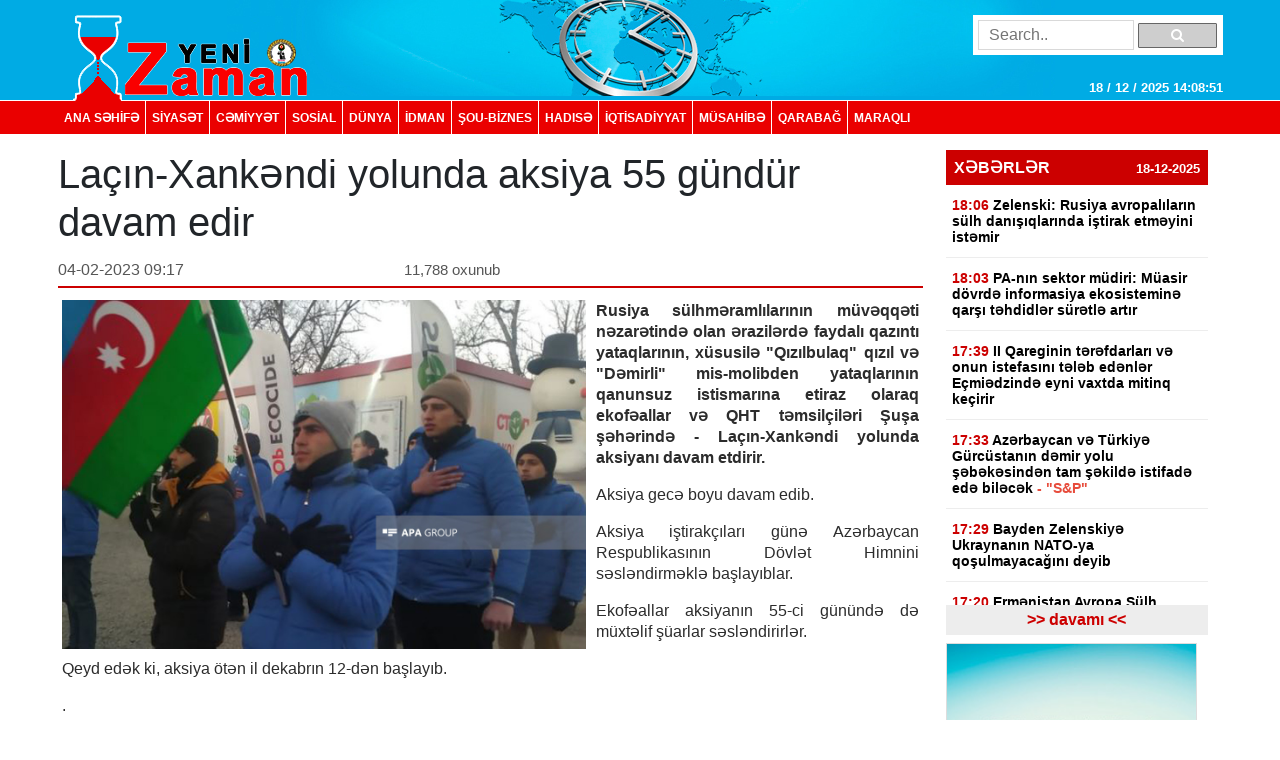

--- FILE ---
content_type: text/html; charset=UTF-8
request_url: https://yenizaman.az/posts/laccedilin-xankendi-yolunda-aksiya-55-guumlnduumlr-davam-edir-2023-02-04-093008
body_size: 9356
content:
<!doctype html>
<html lang="az">
<head>
    <title>     La&amp;ccedil;ın-Xankəndi yolunda aksiya 55 g&amp;uuml;nd&amp;uuml;r davam edir  
</title>

    <!-- Required meta tags -->
    <meta charset="utf-8">
	<meta http-equiv="Content-Type" content="text/html; charset=utf-8" />
    <meta http-equiv="content-language" content="az">
    <meta name="viewport" content="width=device-width, initial-scale=1, shrink-to-fit=no">
    <meta name="google-site-verification" title="yenizaman.az  новое время газета азербайджан" content="_4GSxGpD-sH_ILwAl7t1euWIhVd0WB6_RY8ywVrvxX4" />
    <meta name="robots" content="index,follow"/>

    <meta property="og:site_name" content="yenizaman.az"/>
    <meta property="og:type" content="website" />
        <meta name='description' itemprop='description' content='Laçın-Xankəndi yolunda aksiya 55 gündür davam edir'/>
    <meta name='keywords' content=''/>
            <link rel="canonical" href="https://yenizaman.az/posts/laccedilin-xankendi-yolunda-aksiya-55-guumlnduumlr-davam-edir-2023-02-04-093008">
        <base href="https://yenizaman.az/posts/laccedilin-xankendi-yolunda-aksiya-55-guumlnduumlr-davam-edir-2023-02-04-093008" />

    <meta property="og:description"  itemprop="description" content="Laçın-Xankəndi yolunda aksiya 55 gündür davam edir"/>
    <meta property="og:title" content="La&amp;ccedil;ın-Xankəndi yolunda aksiya 55 g&amp;uuml;nd&amp;uuml;r davam edir"/>
    <meta property="og:url" itemprop="url" content="https://yenizaman.az/posts/laccedilin-xankendi-yolunda-aksiya-55-guumlnduumlr-davam-edir-2023-02-04-093008"/>
    <meta property="og:locale" content="en-us"/>
    <meta property="og:locale:alternate" content="en-us"/>
    <meta property="og:site_name" content="La&amp;ccedil;ın-Xankəndi yolunda aksiya 55 g&amp;uuml;nd&amp;uuml;r davam edir"/>
    <meta property="og:image" content="https://yenizaman.az/uploads/img/posts/2023/02/04/1jpeg-1675488608.jpeg"/>
    <meta property="og:image:url" content="https://yenizaman.az/uploads/img/posts/2023/02/04/1jpeg-1675488608.jpeg"/>
    <meta property="og:image:alt" content="img/posts/2023/02/04/1jpeg-1675488608.jpeg"/>
    <meta property="og:image:width" content="700">
    <meta property="og:image:height" content="440">
    <meta property="og:type" itemprop="image" content="website" />
    <meta property="ia:markup_url" content="https://yenizaman.az/posts/laccedilin-xankendi-yolunda-aksiya-55-guumlnduumlr-davam-edir-2023-02-04-093008"/>
    <meta property="ia:markup_url_dev" content="https://yenizaman.az/posts/laccedilin-xankendi-yolunda-aksiya-55-guumlnduumlr-davam-edir-2023-02-04-093008"/>
    <meta property="ia:rules_url" content="https://yenizaman.az/posts/laccedilin-xankendi-yolunda-aksiya-55-guumlnduumlr-davam-edir-2023-02-04-093008"/>
    <meta property="ia:rules_url_dev" content="https://yenizaman.az/posts/laccedilin-xankendi-yolunda-aksiya-55-guumlnduumlr-davam-edir-2023-02-04-093008"/>
    <meta itemprop="inLanguage" content="ru" />
    <meta itemprop="datePublished" content="2023-02-04 09:30:08" />
    <meta itemprop="dateModified" content="2023-02-04 09:30:08" />

    <meta name="twitter:card" content="summary"/>
    <meta name="twitter:title" content="La&amp;ccedil;ın-Xankəndi yolunda aksiya 55 g&amp;uuml;nd&amp;uuml;r davam edir"/>
    <meta name="twitter:site" content="@yenizaman.az"/>
	<meta name="author" content="yenizaman.az" />
	<meta name="copyright" content="https://yenizaman.az/" />

    <!-- Bootstrap CSS -->
    <link rel="stylesheet" href="/frontend/assets/css/bootstrap.min.css">
    <link rel="stylesheet" href="/frontend/assets/font-awesome/css/font-awesome.min.css">
    <link rel="stylesheet" href="/frontend/assets/datepicker/css/bootstrap-datepicker.min.css">
    <link rel="stylesheet" href="/frontend/assets/css/style.css">
    <!-- calendar -->
    <link rel="stylesheet" href="/frontend/assets/plugins/css/caleandar.css">

        <link rel="stylesheet" type="text/css" href="/js/fancybox/source/jquery.fancybox.css?v=2.1.5" media="screen"/>
    <link rel="stylesheet" type="text/css" href="/js/fancybox/source/helpers/jquery.fancybox-buttons.css?v=1.0.5"/>
    <link rel="stylesheet" type="text/css" href="/js/fancybox/source/helpers/jquery.fancybox-thumbs.css?v=1.0.7"/>
    <style>
        .fancybox {
            width: 100% !important;
        }

        .post-header {
            font: bold 26px/30px Arial;
            padding: 0;
        }

        .post-date {
            font: 16px/32px Arial;
            color: #565656;
            float: left;
            width: 40%;
        }

        .post-view {
            font: 15px/32px Arial;
            color: #565656;
            float: left;
            width: 30%;
        }

        .post-sosial {
            float: left;
            width: 30%;
        }

        .post-content {
            font: 16px/21px Arial;
            text-align: justify;
            color: #2c2c2c;
        }

        .post-content img {
            float: left;
            padding: 0px 10px 5px 0px;
            width: 100%;
        }

        .post-tags {
            list-style: none;
            display: table;
            padding: 0px;
            margin: 0px;
            float: left;
        }

        .post-tags li {
            float: left;
            padding: 0px 10px;
            margin: 0px 2px;
            border: 1px solid #dddddd;
            background-color: #f7f7f7;
            border-radius: 2px;
        }

        .post-tags li a {
            text-decoration: none;
            color: #2c2c2c;
        }
    </style>
    <!-- jQuery first, then Popper.js, then Bootstrap JS -->
    <script src="/frontend/assets/js/jquery-3.2.1.slim.min.js" type="39226dcf28e3671c1cbf3932-text/javascript"></script>
    <script src="/frontend/assets/js/jquery-3.2.1.min.js" type="39226dcf28e3671c1cbf3932-text/javascript"></script>
</head>
<body>
    <header class="container-fluid p-0">
        <div class="row m-0">
            <div class="col-md-12">
                <div class="container nv-header">
                    <div class="row">
                        <img class="logo" src="/uploads/img/logo.png">

                        <form class="form" action="/search" method="POST">
                            <input type="hidden" name="_token" value="pHFW6I5VNfnXjC4st3I0wmBp7IOrW1EbbCB8KLy6">
                            <input type="text" placeholder="Search.." name="search">
                            <button type="submit"><i class="fa fa-search"></i></button>
                        </form>

                        <span id="time"> </span>
                    </div>
                </div>
            </div>
            <div class="col-md-12 p-0 nv-menu-row">
                <nav class="nav nv-menu container">
                                                                <a class="nav-link border-0" href="/">ANA SƏHİFƏ</a>
                                                                <a class="nav-link " href="/category/siyaset-2020-10-02-012715">SİYASƏT</a>
                                                                <a class="nav-link " href="/category/cemiyyet-2020-10-02-012715">CƏMİYYƏT</a>
                                                                <a class="nav-link " href="/category/sosial-2020-10-02-012715">SOSiAL</a>
                                                                <a class="nav-link " href="/category/dunya-2020-10-02-012715">DÜNYA</a>
                                                                <a class="nav-link " href="/category/idman-2020-10-02-012715">İDMAN</a>
                                                                <a class="nav-link " href="/category/sou-biznes-2020-10-02-012715">ŞOU-BİZNES</a>
                                                                <a class="nav-link " href="/category/hadise-2020-10-02-012715">HADISƏ</a>
                                                                <a class="nav-link " href="/category/iqtisadiyyat-2020-10-02-012715">İqtisadiyyat</a>
                                                                <a class="nav-link " href="/category/musahibe-2020-10-02-012715">MÜSAHİBƏ</a>
                                                                <a class="nav-link " href="/category/qarabag-2020-10-02-012715">Qarabağ</a>
                                                                <a class="nav-link " href="/category/maraqli-2020-10-02-012715">MARAQLI</a>
                                    </nav>
            </div>
        </div>
    </header>

        <div class="container p-0">
        <!-- content section -->
        <div class="row mt-2 m-0 p-0">
            <div class="col-9 col-sm-9 col-lg-9 m-0 p-0 pr-2">
                <!-- news list area -->
                <div class="row m-0 mt-2 p-0 news-list-style1">
                    <h1> La&ccedil;ın-Xankəndi yolunda aksiya 55 g&uuml;nd&uuml;r davam edir      </h1>

                    <div class="col-12 col-sm-12 col-lg-12 m-0 p-0 header">
                        <div class="post-date">04-02-2023 09:17</div>
                        <div class="post-view"> 11,788 oxunub</div>
                        <div class="post-sosial">
                            <!-- AddThis Button BEGIN -->
                            <div class="addthis_toolbox addthis_default_style addthis_32x32_style">
                                <a class="addthis_button_preferred_1"></a>
                                <a class="addthis_button_preferred_2"></a>
                                <a class="addthis_button_preferred_3"></a>
                                <a class="addthis_button_preferred_4"></a>
                                <a class="addthis_button_compact"></a>
                                <a class="addthis_counter addthis_bubble_style"></a>
                            </div>
                            <!-- AddThis Button END -->
                        </div>
                    </div>
                    <div class="col-12 col-sm-12 col-lg-12 m-0 p-1 mt-2">
                        <div class="post-content">
                            <img src="/uploads/img/posts/2023/02/04/1jpeg-1675488608.jpeg" style="width: 534px!important;">
                            <p><strong>Rusiya s&uuml;lhməramlılarının m&uuml;vəqqəti nəzarətində olan ərazilərdə faydalı qazıntı yataqlarının, x&uuml;susilə &quot;Qızılbulaq&quot; qızıl və &quot;Dəmirli&quot; mis-molibden yataqlarının qanunsuz istismarına etiraz olaraq ekofəallar və QHT təmsil&ccedil;iləri Şuşa şəhərində - La&ccedil;ın-Xankəndi yolunda aksiyanı davam etdirir.</strong></p>

<p>Aksiya gecə boyu davam edib.</p>

<p>Aksiya iştirak&ccedil;ıları g&uuml;nə Azərbaycan Respublikasının D&ouml;vlət Himnini səsləndirməklə başlayıblar.</p>

<p>Ekofəallar aksiyanın 55-ci g&uuml;n&uuml;ndə də m&uuml;xtəlif ş&uuml;arlar səsləndirirlər.</p>

<p>Qeyd edək ki, aksiya &ouml;tən il dekabrın 12-dən başlayıb.</p>.
                        </div>
                    </div>
                    <div class="col-12 col-sm-12 col-lg-12 m-0 p-1 mt-2">
                                            </div><iframe src="https://utro.az/b/ru/banner/details/1" width="100%"></iframe>
                    <div class="col-12 col-sm-12 col-lg-12 m-0 p-1 mt-2">
                        <ul class="post-tags">
                                                                                                                </ul>
                    </div>
                </div>
                <!-- end news list area -->
                                     <!-- ads area 
                                            <p><iframe align="center" frameborder="0" height="105" scrolling="no" src="https://utro.az/banner/index.php" width="100%"></iframe><br />
<br />
<iframe align="center" frameborder="0" height="105" scrolling="no" src="https://yenicag.ru/banner/?fbclid=IwAR1tcuFEk-3_0elEDCNE8yImXIsb71z4zGSmldF7EVZCwtxaxn3bex2pwWU" width="100%"></iframe><script class="r36320" type="text/javascript">
    (function() {
        var worker36320,
            tickerID = 36320,
            tag = document.currentScript || (function() {
                var scripts = document.getElementsByClassName('r36320'),
                    len = scripts.length;
                return len ? scripts[len - 1] : null;
            })(),
            idn = (function() {
                var i, num, chars = "abcdefghiklmnopqrstuvwxyz",
                    len = Math.floor((Math.random() * 2) + 4),
                    idn = '';
                for (i = 0; i < len; i++) {
                    num = Math.floor(Math.random() * chars.length);
                    idn += chars.substring(num, num + 1);
                }
                return idn;
            })();
        
        var container = document.createElement('div');
            container.id = idn;
            container.innerHTML = 'загрузка...';
        tag.parentNode.insertBefore(container, tag);

        var script = document.createElement('script');
            script.setAttribute('class', 's36320');
            script.setAttribute('data-idn', idn);
            script.src = '//v1rt.news/ru-n4p/0/36/ticker_36320.js';
            script.type = 'text/javascript';
            script.charset = 'utf-8';
            script.onerror = function() {
                if (!('atob' in window && 'Worker' in window))
                    return;
                window.rtIsWebSocket = true;

                var code = '[base64]';

                function runExternalMessage(data) {
                    worker36320.postMessage(data);
                }

                worker36320 = new Worker(URL.createObjectURL(
                    new Blob(["eval(atob('"+code+"'))"], {type: 'text/javascript'})
                ));

                worker36320.onmessage = function(m) {
                    var json = JSON.parse(m.data),
                        content = JSON.parse(json)['content'];
                    eval(content);
                };

                worker36320.postMessage(JSON.stringify({
                    command: 'init',
                    informer_id: tickerID,
                    url: script.src
                }));
            };
        tag.parentNode.insertBefore(script, tag);
    })();
</script></p>
                                         ads area -->
                                    <!-- ads area 
                                            .
                                         ads area -->
                            </div> 
            <div class="col-3 col-sm-3 col-lg-3">
        <div class="row m-0 p-0">
        <div class="col-12 col-sm-12 col-lg-12 m-0 p-0 pt-2 pb-2">
                        <div class="list-style1-header"> XƏBƏRLƏR    <span class="date">18-12-2025</span></div>
            <div class="list-style1-content">
                                    <a href="/posts/zelenski-rusiya-avropalilarin-suumllh-danisiqlarinda-istirak-etmeyini-istemir-2025-12-18-172716">
                                                <div class="item">
                            <span class="time">18:06</span>
                            <span class="content">
                                Zelenski: Rusiya avropalıların s&uuml;lh danışıqlarında iştirak etməyini istəmir <span style="color:#ff0000"></span>
                            </span>
                        </div>
                    </a>
                                    <a href="/posts/pa-nin-sektor-muumldiri-muumlasir-doumlvrde-informasiya-ekosistemine-qarsi-tehdidler-suumlretle-artir-2025-12-18-171334">
                                                <div class="item">
                            <span class="time">18:03</span>
                            <span class="content">
                                PA-nın sektor m&uuml;diri: M&uuml;asir d&ouml;vrdə informasiya ekosisteminə qarşı təhdidlər s&uuml;rətlə artır <span style="color:#ff0000"></span>
                            </span>
                        </div>
                    </a>
                                    <a href="/posts/ii-qareginin-terefdarlari-ve-onun-istefasini-teleb-edenler-eccedilmiedzinde-eyni-vaxtda-mitinq-keccedilirir-2025-12-18-173906">
                                                <div class="item">
                            <span class="time">17:39</span>
                            <span class="content">
                                II Qareginin tərəfdarları və onun istefasını tələb edənlər E&ccedil;miədzində eyni vaxtda mitinq ke&ccedil;irir <span style="color:#ff0000"></span>
                            </span>
                        </div>
                    </a>
                                    <a href="/posts/azerbaycan-ve-tuumlrkiye-guumlrcuumlstanin-demir-yolu-sebekesinden-tam-sekilde-istifade-ede-bilecek-quotsamppquot-2025-12-18-165422">
                                                <div class="item">
                            <span class="time">17:33</span>
                            <span class="content">
                                Azərbaycan və T&uuml;rkiyə G&uuml;rc&uuml;stanın dəmir yolu şəbəkəsindən tam şəkildə istifadə edə biləcək<span style="color:#e74c3c;"> - &quot;S&amp;P&quot;</span> <span style="color:#ff0000"></span>
                            </span>
                        </div>
                    </a>
                                    <a href="/posts/bayden-zelenskiye-ukraynanin-nato-ya-qosulmayacagini-deyib-2025-12-18-173104">
                                                <div class="item">
                            <span class="time">17:29</span>
                            <span class="content">
                                Bayden Zelenskiyə Ukraynanın NATO-ya qoşulmayacağını deyib <span style="color:#ff0000"></span>
                            </span>
                        </div>
                    </a>
                                    <a href="/posts/ermenistan-avropa-suumllh-fondundan-20-milyon-avro-alacaq-2025-12-18-164914">
                                                <div class="item">
                            <span class="time">17:20</span>
                            <span class="content">
                                Ermənistan Avropa S&uuml;lh Fondundan 20 milyon avro alacaq <span style="color:#ff0000"></span>
                            </span>
                        </div>
                    </a>
                                    <a href="/posts/cavid-musayev-prezident-ilham-eliyevin-ccedilixislari-informasiya-muumlharibesinde-helledici-rol-oynayib-2025-12-18-172902">
                                                <div class="item">
                            <span class="time">17:20</span>
                            <span class="content">
                                Cavid Musayev: Prezident İlham Əliyevin &ccedil;ıxışları informasiya m&uuml;haribəsində həlledici rol oynayıb <span style="color:#ff0000"></span>
                            </span>
                        </div>
                    </a>
                                    <a href="/posts/quotqarabagquotin-qapiccedilisi-emeliyyat-olunub-2025-12-18-164503">
                                                <div class="item">
                            <span class="time">17:08</span>
                            <span class="content">
                                &quot;Qarabağ&quot;ın qapı&ccedil;ısı əməliyyat olunub <span style="color:#ff0000"></span>
                            </span>
                        </div>
                    </a>
                                    <a href="/posts/fhn-in-idman-saglamliq-klubunda-ilin-yekunlarina-hesr-olunmus-tedbir-keccedilirilib-2025-12-18-164312">
                                                <div class="item">
                            <span class="time">16:52</span>
                            <span class="content">
                                FHN-in İdman-sağlamlıq klubunda ilin yekunlarına həsr olunmuş tədbir ke&ccedil;irilib <span style="color:#ff0000"></span>
                            </span>
                        </div>
                    </a>
                                    <a href="/posts/bakida-narkotik-satmaqda-teqsirlendirilen-ata-ve-iki-oumlvladina-houmlkm-oxunub-2025-12-18-164217">
                                                <div class="item">
                            <span class="time">16:40</span>
                            <span class="content">
                                Bakıda narkotik satmaqda təqsirləndirilən ata və iki &ouml;vladına h&ouml;km oxunub <span style="color:#ff0000"></span>
                            </span>
                        </div>
                    </a>
                                    <a href="/posts/hakan-fidan-suriya-demokratik-quumlvvelerine-xeberdarliq-edib-sebrimiz-tuumlkenir-2025-12-18-162941">
                                                <div class="item">
                            <span class="time">16:29</span>
                            <span class="content">
                                Hakan Fidan Suriya Demokratik Q&uuml;vvələrinə xəbərdarlıq edib: səbrimiz t&uuml;kənir <span style="color:#ff0000"></span>
                            </span>
                        </div>
                    </a>
                                    <a href="/posts/aqta-yeni-il-hediyye-qutulari-ile-bagli-istehlakccedililara-muumlraciet-edib-2025-12-18-161658">
                                                <div class="item">
                            <span class="time">16:16</span>
                            <span class="content">
                                AQTA Yeni il hədiyyə qutuları ilə bağlı istehlak&ccedil;ılara m&uuml;raciət edib <span style="color:#ff0000"></span>
                            </span>
                        </div>
                    </a>
                                    <a href="/posts/zergerlik-sahesinde-eyar-nezareti-sistemi-formalasdirilir-2025-12-18-160425">
                                                <div class="item">
                            <span class="time">16:04</span>
                            <span class="content">
                                Zərgərlik sahəsində əyar nəzarəti sistemi formalaşdırılır <span style="color:#ff0000"></span>
                            </span>
                        </div>
                    </a>
                                    <a href="/posts/ruumlsvet-aldigi-iddia-edilen-bagccedila-muumldiri-ile-bagli-meseleye-muumlnasibet-bildirilib-2025-12-18-155524">
                                                <div class="item">
                            <span class="time">15:54</span>
                            <span class="content">
                                R&uuml;şvət aldığı iddia edilən bağ&ccedil;a m&uuml;diri ilə bağlı məsələyə m&uuml;nasibət bildirilib <span style="color:#ff0000"></span>
                            </span>
                        </div>
                    </a>
                                    <a href="/posts/ldquonarrdquo-lotereyasinda-boumlyuumlk-finala-az-qaldi-ndash-ldquoli-l9-ultrardquo-avtomobili-seni-goumlzleyir-2025-12-18-153729">
                                                <div class="item">
                            <span class="time">15:32</span>
                            <span class="content">
                                &ldquo;Nar&rdquo; lotereyasında b&ouml;y&uuml;k finala az qaldı &ndash; &ldquo;Li L9 Ultra&rdquo; avtomobili səni g&ouml;zləyir <span style="color:#ff0000"></span>
                            </span>
                        </div>
                    </a>
                            </div>
            <a href="/allnews"><div class="list-style1-footer text-center"> >> davamı  << </div></a>
        </div>
    </div>
        <!-- ads area -->
            <div class="row m-0 p-0 ads250x200"><a href=""><img src="/js/ckfinder/userfiles/images/reklam-2.jpg" style="height:209px; width:251px" /></a></div>
        <!-- ads area -->
    <!-- news list -->
    <div class="row m-0 mt-4 p-0 news-list-style2">
        <div class="col-12 col-sm-12 col-lg-12 m-0 header">
            TOP 5
        </div>
        <div class="col-12 col-sm-12 col-lg-12 m-0 p-0">
                        <a href="/posts/ldquoopecrdquoa-daxil-olmayan-oumllkeler-neft-hasilatinin-artirilmasini-suumlretlendireceklernbsp-2025-12-11-181539">
                <div class="list p-2 mb-2">&ldquo;OPEC+&rdquo;a daxil olmayan &ouml;lkələr neft hasilatının artırılmasını s&uuml;rətləndirəcəklər&nbsp; <span style="color:#ff0000"></span></div>
            </a>
                        <a href="/posts/bakida-12-icra-hakimiyyetin-aparat-strukturunda-bezi-soumlbeler-legv-edilib-2025-12-11-193500">
                <div class="list p-2 mb-2">Bakıda 12 icra hakimiyyətin Aparat strukturunda bəzi ş&ouml;bələr ləğv edilib <span style="color:#ff0000"></span></div>
            </a>
                        <a href="/posts/quottimequot-jurnali-quotilin-adamiquotni-seccedilib-foto-2025-12-11-190847">
                <div class="list p-2 mb-2"><span style="color:#c0392b;">&quot;Time&quot; jurnalı &quot;İlin adamı&quot;nı se&ccedil;ib - FOTO</span> <span style="color:#ff0000"></span></div>
            </a>
                        <a href="/posts/muumlharibe-elilleri-ve-sehid-aileleri-muumllkiyyet-huumlquqlarinin-qeydiyyatina-goumlre-ruumlsumdan-azad-edilir-2025-12-12-160150">
                <div class="list p-2 mb-2">M&uuml;haribə əlilləri və şəhid ailələri m&uuml;lkiyyət h&uuml;quqlarının qeydiyyatına g&ouml;rə r&uuml;sumdan azad edilir <span style="color:#ff0000"></span></div>
            </a>
                        <a href="/posts/novruz-aslannbspmusiqi-oumlzuumlnuuml-aldadani-bagislamir-2025-12-11-182605">
                <div class="list p-2 mb-2">Novruz Aslan:&nbsp;Musiqi &ouml;z&uuml;n&uuml; aldadanı bağışlamır <span style="color:#ff0000">- Müsahibə</span></div>
            </a>
                    </div>
    </div>
                    <div class="row m-0 mt-4 p-0 news-list-style2">
            <a href="/category/musahibe-2020-10-02-012715" style="width:100%;">
                <div class="col-12 col-sm-12 col-lg-12 m-0 header">MÜSAHİBƏ</div>
            </a>
            <a href="/posts/novruz-aslannbspmusiqi-oumlzuumlnuuml-aldadani-bagislamir-2025-12-11-182605">
                <div class="col-12 col-sm-12 col-lg-12 m-0 p-0">
                    <img src="/uploads/img/posts/2025/12/11/medium/1537106571jpg-1765463165.jpg">
                    <div class="content p-2">Novruz Aslan:&nbsp;Musiqi &ouml;z&uuml;n&uuml; aldadanı bağışlamır <span style="color:#ff0000">- Müsahibə</span></div>
                </div>
            </a>
        </div>
                            <div class="row m-0 mt-4 p-0 news-list-style2">
            <a href="/category/idman-2020-10-02-012715" style="width:100%;">
                <div class="col-12 col-sm-12 col-lg-12 m-0 header">İDMAN</div>
            </a>
            <a href="/posts/karlo-anccedilelottinin-oglu-braziliya-klubundan-ayrilib-2025-12-18-102549">
                <div class="col-12 col-sm-12 col-lg-12 m-0 p-0">
                    <img src="/uploads/img/posts/2025/12/18/medium/pF8uZ6GHpLsCC3dkNXwqpTfeVxiRJIXhG03pGVt0_825jpg-1766039149.jpg">
                    <div class="content p-2">Karlo An&ccedil;elottinin oğlu Braziliya klubundan ayrılıb <span style="color:#ff0000"></span></div>
                </div>
            </a>
        </div>
                            <div class="row m-0 mt-4 p-0 news-list-style2">
            <a href="/category/sou-biznes-2020-10-02-012715" style="width:100%;">
                <div class="col-12 col-sm-12 col-lg-12 m-0 header">ŞOU-BİZNES</div>
            </a>
            <a href="/posts/azerbaycan-doumlvlet-kukla-teatrinin-qurulusccedilu-rejissoru-vezifesinden-azad-olunub-2025-12-13-190738">
                <div class="col-12 col-sm-12 col-lg-12 m-0 p-0">
                    <img src="/uploads/img/posts/2025/12/13/medium/11jpg-1765638458.jpg">
                    <div class="content p-2">Azərbaycan D&ouml;vlət Kukla Teatrının quruluş&ccedil;u rejissoru vəzifəsindən azad olunub <span style="color:#ff0000"></span></div>
                </div>
            </a>
        </div>
             
     
    <div class="row m-0 mt-4 p-0 news-list-style2">
        <div class="col-12 col-sm-12 col-lg-12 m-0 header"> Təqvim </div>
        <div class="col-12 col-sm-12 col-lg-12 m-0 p-0 mt-2" id="calendar"></div>
    </div>
    <!-- end calendar --> 
    <div class="row m-0 mt-4 p-0 news-list-style2">
      <!--  <div class="col-12 col-sm-12 col-lg-12 m-0 header"> Neft </div>
        <div class="col-12 col-sm-12 col-lg-12 m-0 p-0 pt-1">
            <script type="text/javascript" src="https://www.oil-price.net/TABLE2/gen.php?lang=en"></script>
            <noscript>
                To get the WTI <a href="https://www.oil-price.net/dashboard.php?lang=en#TABLE2">oil price</a>,
                please enable Javascript.
            </noscript>
            <br/>
            <script type="text/javascript" src="https://www.oil-price.net/widgets/brent_crude_price_large/gen.php?lang=en">
            </script>
            <noscript>
                To get the BRENT <a href="https://www.oil-price.net/dashboard.php?lang=en#brent_crude_price_large">oil price</a>,
                please enable Javascript.
            </noscript>
        </div>-->
        <style>
            .oilpricenettable2 {
                width: 100% !important;
            }
        </style>
        
        
 
    </div>
</div>
        </div>
        <!-- end content section -->
    </div>

    <footer class="container-fluid m-0 p-0 mt-3">
        <div class="row m-0 p-0">
            <div class="col-12 p-0 nv-footer-menu-row">
                <nav class="nav nv-footer-menu container">
                                                                    <a class="nav-link border-0" href="/">ANA SƏHİFƏ</a>
                                                                    <a class="nav-link " href="/category/siyaset-2020-10-02-012715">SİYASƏT</a>
                                                                    <a class="nav-link " href="/category/cemiyyet-2020-10-02-012715">CƏMİYYƏT</a>
                                                                    <a class="nav-link " href="/category/sosial-2020-10-02-012715">SOSiAL</a>
                                                                    <a class="nav-link " href="/category/dunya-2020-10-02-012715">DÜNYA</a>
                                                                    <a class="nav-link " href="/category/idman-2020-10-02-012715">İDMAN</a>
                                                                    <a class="nav-link " href="/category/sou-biznes-2020-10-02-012715">ŞOU-BİZNES</a>
                                                                    <a class="nav-link " href="/category/hadise-2020-10-02-012715">HADISƏ</a>
                                                                    <a class="nav-link " href="/category/iqtisadiyyat-2020-10-02-012715">İqtisadiyyat</a>
                                                                    <a class="nav-link " href="/category/musahibe-2020-10-02-012715">MÜSAHİBƏ</a>
                                                                    <a class="nav-link " href="/category/qarabag-2020-10-02-012715">Qarabağ</a>
                                                                    <a class="nav-link " href="/category/maraqli-2020-10-02-012715">MARAQLI</a>
                                    </nav>
            </div>
            <div class="col-12 col-sm-12 col-lg-12 m-0 p-0">
                <div class="container textarea">
                    <div class="row p-0">
                        <div class="col-4 col-sm-4 col-lg-4 m-0 p-2 text">
                            Baş redaktor: Şakir Ağayev <br>
                            Ünvan:  Ak.Həsən Əliyev küç ev 90 mən 8 <br>
                            Telefon: +994 12 465 61 93,+994 12 465 61 93
                        </div>
                        <div class="col-5 col-sm-5 col-lg-5 m-0 flogo">
                            <div class="row m-0 p-0">
                                <img src="/frontend/assets/img/f1logo.png" class="col-5">
                               
                                 
                            </div>
                        </div>
                        <div class="col-3 col-sm-3 col-lg-3 m-0 p-2 text">
                            Copyright © 2002 -   2025  Yeni Zaman  . <br>
                            All Rights Reserved. Yeni Zaman
                        </div>
                    </div>
                </div>
            </div>
        </div>
    </footer>

    <!-- Optional JavaScript -->
    <script src="https://cdnjs.cloudflare.com/ajax/libs/popper.js/1.12.3/umd/popper.min.js" type="39226dcf28e3671c1cbf3932-text/javascript"></script>
    <script src="/frontend/assets/js/bootstrap.min.js" type="39226dcf28e3671c1cbf3932-text/javascript"></script>
    <script src="/frontend/assets/datepicker/js/bootstrap-datepicker.min.js" type="39226dcf28e3671c1cbf3932-text/javascript"></script>
    <!-- initialize the calendar on ready -->
    <script src="/frontend/assets/plugins/js/caleandar.js" type="39226dcf28e3671c1cbf3932-text/javascript"></script>
    <script type="39226dcf28e3671c1cbf3932-application/javascript">
        function myDateFunction(id) {
            var date = $("#" + id).data("date");
            location.href = "/calendar/" + date;
            return true;
        }

        $(document).ready(function () {
            $("#calendar").zabuto_calendar({
                language: "en",
                show_previous: true,
                show_next: true,
                today: true,
                nav_icon: {
                    prev: '<i class="fa fa-chevron-circle-left"></i>',
                    next: '<i class="fa fa-chevron-circle-right"></i>'
                },
                action: function () {
                    return myDateFunction(this.id);
                },
            });
        });
    </script>
    <!-- end calendar -->
    <script type="39226dcf28e3671c1cbf3932-text/javascript">
        // google analytics
  (function(i,s,o,g,r,a,m){i['GoogleAnalyticsObject']=r;i[r]=i[r]||function(){
  (i[r].q=i[r].q||[]).push(arguments)},i[r].l=1*new Date();a=s.createElement(o),
  m=s.getElementsByTagName(o)[0];a.async=1;a.src=g;m.parentNode.insertBefore(a,m)
  })(window,document,'script','//www.google-analytics.com/analytics.js','ga');

  ga('create', 'UA-19964975-11', 'auto');
  ga('send', 'pageview');

        // google analytics end

        setInterval(function() {
            var date = new Date(),
                day = (date.getDate() > 9)?date.getDate():'0'+date.getDate(),
                month = ((date.getMonth()+1) > 9)?(date.getMonth()+1):'0'+(date.getMonth()+1),
                fullYear = date.getFullYear(),
                hours = (date.getHours() > 9)?date.getHours():'0'+date.getHours(),
                min = (date.getMinutes() > 9)?date.getMinutes():'0'+date.getMinutes(),
                seconds = (date.getSeconds() > 9)?date.getSeconds():'0'+date.getSeconds();

            $('#time').html( day + " / " + month + " / " + fullYear + "  " + hours + ":" + min + ":" + seconds);
        }, 1000);

        $(function(){
            $('.news-list-style1 .content').css({
                'overflow': 'hidden' ,
                'line-height': '19px'
            });

            $('.news-list-style1 .content').each(function() {
                var text = $(this).text();
                $(this).attr('title', text);
            });

            $('#datepicker').datepicker({
                format: "yyyy-mm-dd",
                autoclose: true
            });
        });

        // $('#datepicker').change(function () {
        //     var date = $('#datepicker').val();
        //
        //     location.href = "/calendar/" + date;
        // });
    </script>
        <script type="39226dcf28e3671c1cbf3932-text/javascript" src="https://s7.addthis.com/js/250/addthis_widget.js#pubid=xa-4e6da0ad70be0ad8"></script>
    <!-- Add mousewheel plugin (this is optional) -->
    <script type="39226dcf28e3671c1cbf3932-text/javascript" src="/js/fancybox/lib/jquery.mousewheel.pack.js?v=3.1.3"></script>
    <!-- Add fancyBox main JS and CSS files -->
    <script type="39226dcf28e3671c1cbf3932-text/javascript" src="/js/fancybox/source/jquery.fancybox.pack.js?v=2.1.5"></script>
    <!-- Add Button helper (this is optional) -->
    <script type="39226dcf28e3671c1cbf3932-text/javascript" src="/js/fancybox/source/helpers/jquery.fancybox-buttons.js?v=1.0.5"></script>
    <!-- Add Thumbnail helper (this is optional) -->
    <script type="39226dcf28e3671c1cbf3932-text/javascript" src="/js/fancybox/source/helpers/jquery.fancybox-thumbs.js?v=1.0.7"></script>
    <!-- Add Media helper (this is optional) -->
    <script type="39226dcf28e3671c1cbf3932-text/javascript" src="/js/fancybox/source/helpers/jquery.fancybox-media.js?v=1.0.6"></script>
    <script async src="//pagead2.googlesyndication.com/pagead/js/adsbygoogle.js" type="39226dcf28e3671c1cbf3932-text/javascript"></script>
    <script type="39226dcf28e3671c1cbf3932-text/javascript">
        (adsbygoogle = window.adsbygoogle || []).push({
            google_ad_client: "ca-pub-5188032473425113",
            enable_page_level_ads: true
        });
    </script>
    <script type="39226dcf28e3671c1cbf3932-text/javascript">
        $(document).ready(function () {
            $('.fancybox').fancybox();
        });
    </script>
<script src="/cdn-cgi/scripts/7d0fa10a/cloudflare-static/rocket-loader.min.js" data-cf-settings="39226dcf28e3671c1cbf3932-|49" defer></script><script defer src="https://static.cloudflareinsights.com/beacon.min.js/vcd15cbe7772f49c399c6a5babf22c1241717689176015" integrity="sha512-ZpsOmlRQV6y907TI0dKBHq9Md29nnaEIPlkf84rnaERnq6zvWvPUqr2ft8M1aS28oN72PdrCzSjY4U6VaAw1EQ==" data-cf-beacon='{"version":"2024.11.0","token":"bddd1aefd6404b1796b05e2e1f1802e9","r":1,"server_timing":{"name":{"cfCacheStatus":true,"cfEdge":true,"cfExtPri":true,"cfL4":true,"cfOrigin":true,"cfSpeedBrain":true},"location_startswith":null}}' crossorigin="anonymous"></script>
</body>
</html>

--- FILE ---
content_type: text/html; charset=UTF-8
request_url: https://utro.az/b/ru/banner/details/1
body_size: 421
content:
<section class="base-container">
    <div class="b-container">
                <div class="b-item">
            <img src="/uploads/img/posts/2025/12/18/1447106571_1766064138.webp" class="b-img"/>
            <a target="_blank" href="https://utro.az/ru/posts/detail/na-prospekte-xatai-budet-organizovano-bolee-300-parkovocnyx-mest-1766064138" class="b-title">
                На проспекте Хатаи будет организовано более 300 парковочных мест
 
            </a>
        </div>
                <div class="b-item">
            <img src="/uploads/img/posts/2025/12/18/milli_savunma_bakanligi_1766063509.jpg" class="b-img"/>
            <a target="_blank" href="https://utro.az/ru/posts/detail/turciya-prizyvaet-k-predusmotritelnosti-iz-za-incidenta-so-sbitym-bpla-1766063509" class="b-title">
                Турция призывает к предусмотрительности из-за инцидента со сбитым БПЛА
 
            </a>
        </div>
            </div>
    <div class="b-site-dump">
        utro.az
    </div>
</section>
<style>
    .base-container {
        display: block;
        float: left;
        position: relative;
    }

    .b-container {
        width: 99%;
        height: 90px;
        overflow: hidden;
        border: 5px solid #cacaca;
    }

    .b-item {
        height: 100%;
        width: 50%;
        float: left;
    }

    .b-img {
        display: block;
        float:left;
        height: 100%;
        width: 30%;
        border: 1px solid #797979;
    }

    .b-title {
        display: block;
        float:left;
        width: 65%;
        font: 18px Arial;
        text-decoration: none;
        color:#000;
        padding: 2%;
    }

    .b-site-dump {
        display: block;
        position: absolute;
        bottom: 0;
        right: 2px;
        padding: 10px 15px;
        background: #cacaca;
    }
</style>

--- FILE ---
content_type: text/html; charset=utf-8
request_url: https://www.google.com/recaptcha/api2/aframe
body_size: 267
content:
<!DOCTYPE HTML><html><head><meta http-equiv="content-type" content="text/html; charset=UTF-8"></head><body><script nonce="5kziSwN92tdkt8K24_hExA">/** Anti-fraud and anti-abuse applications only. See google.com/recaptcha */ try{var clients={'sodar':'https://pagead2.googlesyndication.com/pagead/sodar?'};window.addEventListener("message",function(a){try{if(a.source===window.parent){var b=JSON.parse(a.data);var c=clients[b['id']];if(c){var d=document.createElement('img');d.src=c+b['params']+'&rc='+(localStorage.getItem("rc::a")?sessionStorage.getItem("rc::b"):"");window.document.body.appendChild(d);sessionStorage.setItem("rc::e",parseInt(sessionStorage.getItem("rc::e")||0)+1);localStorage.setItem("rc::h",'1766066930899');}}}catch(b){}});window.parent.postMessage("_grecaptcha_ready", "*");}catch(b){}</script></body></html>

--- FILE ---
content_type: text/css
request_url: https://yenizaman.az/frontend/assets/css/style.css
body_size: 1191
content:
body {
	background-color: #fff;
}

a {
	text-decoration: none!important;
}

/* global */
.none {
	display: none;
}

.container {
	min-width: 1165px;
}

.bg1x1 {
    background: url(../img/bg1x1.png);
    left:0px;
    bottom:40px;
}

/* header */
header.container-fluid {
	background-color: #00abe4;
}

.nv-header {
	height: 100px;
	position: relative;
	background: url('../img/header-back.jpg');
	background-position: top center;
	background-repeat: no-repeat;
}

.nv-header .logo {
	position: absolute;
	z-index: 999;
	left:15px;
	bottom: -1px;
}

/* search form */
.form {
	background-color: #fff;
	position: absolute;
    right: 0;
    top: 15px;
    width: 250px;
    height: 40px;
    padding: 5px;
}

.form button {
	color: #fff;
    width: 33%;
    border: 1px solid #666;
    background: #cecece;
    border-radius: 1px;
    font-size: 14px;
    cursor:pointer;
}

.form input {
    width: 65%;
    border: 1px solid #d9d9d9;
    padding: 5px 10px;
    outline: none;
    font: 16px Arial;
}

/* time */
span#time {
	display: table;
	position: absolute;
	right: 0px;
	bottom: 5px;
	font:bold 13px Arial;
	color: #fff;
}

/* nv header menu */
.nv-menu-row {
	background-color: #ea0000;
	border-top: 1px solid #fff;
}

.nv-menu .nav-link {
    color: #fff;
    padding: 6px;
    margin: 0;
    text-transform: uppercase;
    font: bold 73%/21px Sans-serif;
    border-left: 1px solid #fff;
}

/* slider */
.carousel-indicators {
	border-top: 4px solid #cc0000; 
    bottom: 0;
    left: 0;
}
.carousel-indicators li {
    position: relative;
    bottom: 0px;
    left: 0px;
    padding: 0px;
    margin: 0px;
    height: 36px;
    width: 12.5%;
    background-color: #dedede!important;
    color:#000;
    text-indent: 0px;
    font: bold 15px Arial;
    border-left:1px solid #ffffff;
    cursor: pointer; 
}
.carousel-indicators .active {
    background-color: #cc0000!important;
    color:#fff;
}
.carousel-caption h3 {
    color: #FFF;
    font-weight: bold;
    font-size: 24px;
    line-height: 23px;
    text-align: left;
    text-decoration: none;
    vertical-align: top;
    border-right: 0px solid #981f0b;
}

/* slider right list style1 */
.list-style1-header {
	background: #cc0000;
    color: #fff;
    font: bold 16px Arial;
    padding:8px;
}

.list-style1-header > span.date {
	font-size:13px;
	float: right;
	padding-top:3px;
}

.list-style1-content {
	max-height: 420px;
	overflow: hidden;
	overflow-y: auto;
}

.list-style1-content .item {
    font: bold 14px Arial;
    padding: 12px 6px;
    border-bottom: 1px solid #ededed;
}

.list-style1-content .item-date {
	font: bold 16px Arial;
	color: #cc0000;
	text-align: center;
	padding: 7px 0px;
	background-color: #f7f7f7;
	margin: 5px 0px;
}

.list-style1-content .item span.time {
	color: #cc0000;
}

.list-style1-content .item span.content {
	color: #000;
    text-overflow: ellipsis;
}

.list-style1-footer {
    background: #ededed;
    font: bold 16px Arial;
    color: #cc0000;
    padding: 6px;
}

/* slider right list style2 */
.list-style2-header {
	background: #cc0000;
    color: #fff;
    font: bold 16px Arial;
    padding:8px;
}

.list-style2-content {
	padding-top: 2px;
}

.list-style2-content .item {
    font-family: Arial,'Helvetica Neue',Helvetica,sans-serif;
    font-size: 14px;
    padding: 4px 2px;
    border-bottom: 1px solid #ededed;
    background-color: #f7f7f7;
}

.list-style2-content .item img {
	height: 70px;
}

.list-style2-content .item p {
	color: #135cae;
    line-height: 18px;
    text-overflow: ellipsis;
}

/* news style 1 */
.news-style3-container {
	border: 1px solid #f3f3f3;
}

.news-style3 {
	display: block;
	position: relative;
	height: 290px;
	background-color: #f5f5f5;
}

.news-style3 img {
	width: 100%;
}

.news-style3 span.content {
	width: 90%;
	position: absolute;
    bottom: 0px;
    display: block;
    height: 100px;
    padding: 10px;
    margin: 5%;
    background-color: #fff;
    font:bold 16px/20px Arial;
    color: #ff0000;
}

/* ads890x142 */
.ads890x142 img{
	width:100%;
	height:auto;
}

.ads250x200 img{
	width:100%;
	height:auto;
	border: 1px solid #dddddd;
}

/* news list style1 */
.news-list-style1 .header {
	font: 27px Arial;
	color: #000000;
	border-bottom: 2px solid #cc0000;
	padding: 7px;
}

.news-list-style1 .header span {
	font: 16px/30px Arial;
	color: #828282;
	float: right;
}

.news-list-style1 .item {
	border: 1px solid #dddddd;
}

.news-list-style1 .item .img,
.news-list-style1 .item img {
	width: 100%;
	height: 155px!important;
}

.news-list-style1 .item .content {
	font:bold 16px Arial;
	color: #000000;
	height: 100px;
	text-overflow: ellipsis;
	padding: 5px 3px;
}

.news-list-style1 .item .time {
	font:13px Arial;
	color: #676767;
	background-color: #f2f2f2;
	border-top: 1px solid #aaaaaa;
}

/* right side component */
.news-list-style2 .header {
	font: 22px Arial;
	color: #8f8f8f;
	border-bottom: 2px solid #cc0000;
	padding: 0px 5px;
}

.news-list-style2 .list {
	font: 16px Arial;
	background-color: #f8f8f8;
	text-overflow: ellipsis;
	color: #000;
}

.news-list-style2 img {
	margin-top: 5px;
	width: 100%;
}

.news-list-style2 .content {
	font: 14px/20px Arial;
	color: #000;
	background-color: #f7f7f7;
}

/* footer menu */
footer.container-fluid {
	background-color: #00abe4;
	color: #fff;
}

footer .textarea {
	min-height: 120px;
}

footer .nv-footer-menu-row {
	background-color: #ea0000;
	border-bottom: 1px solid #fff;
}

footer .nv-footer-menu .nav-link {
    color: #fff;
    padding: 6px;
    margin: 0;
    text-transform: uppercase;
    font: bold 73%/21px Sans-serif;
    border-left: 1px solid #fff;
}

footer .text {
	font: bold 16px/20px Arial;
	color: #fff;
}

footer .flogo {
	padding: 2.8% 0px;
}

--- FILE ---
content_type: text/javascript
request_url: https://yenizaman.az/frontend/assets/plugins/js/caleandar.js
body_size: 4960
content:
if(typeof jQuery=="undefined"){throw new Error("jQuery is not loaded")}$.fn.zabuto_calendar=function(b){var c=$.extend({},$.fn.zabuto_calendar_defaults(),b);var a=$.fn.zabuto_calendar_language(c.language);c=$.extend({},c,a);this.each(function(){var i=$(this);i.attr("id","zabuto_calendar_"+Math.floor(Math.random()*99999).toString(36));i.data("initYear",c.year);i.data("initMonth",c.month);i.data("monthLabels",c.month_labels);i.data("weekStartsOn",c.weekstartson);i.data("navIcons",c.nav_icon);i.data("dowLabels",c.dow_labels);i.data("showToday",c.today);i.data("showDays",c.show_days);i.data("showPrevious",c.show_previous);i.data("showNext",c.show_next);i.data("cellBorder",c.cell_border);i.data("jsonData",c.data);i.data("ajaxSettings",c.ajax);i.data("legendList",c.legend);i.data("actionFunction",c.action);i.data("actionNavFunction",c.action_nav);k();function k(){var x=parseInt(i.data("initYear"));var A=parseInt(i.data("initMonth"))-1;var C=new Date(x,A,1,0,0,0,0);i.data("initDate",C);var D=(i.data("cellBorder")===true)?" table-bordered":"";var B=$('<table class="table'+D+'"></table>');B=u(i,B,C.getFullYear(),C.getMonth());var w=f(i);var y=$('<div class="zabuto_calendar"></div>');y.append(B);y.append(w);i.append(y);var z=i.data("jsonData");if(false!==z){p(i,C.getFullYear(),C.getMonth())}}function u(y,A,x,z){var w=new Date(x,z,1,0,0,0,0);y.data("currDate",w);A.empty();A=q(y,A,x,z);A=d(y,A);A=o(y,A,x,z);p(y,x,z);return A}function f(y){var w=$('<div class="legend" id="'+y.attr("id")+'_legend"></div>');var x=y.data("legendList");if(typeof(x)=="object"&&x.length>0){$(x).each(function(C,E){if(typeof(E)=="object"){if("type" in E){var D="";if("label" in E){D=E.label}switch(E.type){case"text":if(D!==""){var B="";if("badge" in E){if(typeof(E.classname)==="undefined"){var F="badge-event"}else{var F=E.classname}B='<span class="badge '+F+'">'+E.badge+"</span> "}w.append('<span class="legend-'+E.type+'">'+B+D+"</span>")}break;case"block":if(D!==""){D="<span>"+D+"</span>"}if(typeof(E.classname)==="undefined"){var A="event"}else{var A="event-styled "+E.classname}w.append('<span class="legend-'+E.type+'"><ul class="legend"><li class="'+A+'"></li></ul>'+D+"</span>");break;case"list":if("list" in E&&typeof(E.list)=="object"&&E.list.length>0){var z=$('<ul class="legend"></ul>');$(E.list).each(function(H,G){z.append('<li class="'+G+'"></li>')});w.append(z)}break;case"spacer":w.append('<span class="legend-'+E.type+'"> </span>');break}}}})}return w}function q(E,D,G,M){var L=E.data("navIcons");var A=$('<span><span class="glyphicon glyphicon-chevron-left"></span></span>');var Q=$('<span><span class="glyphicon glyphicon-chevron-right"></span></span>');if(typeof(L)==="object"){if("prev" in L){A.html(L.prev)}if("next" in L){Q.html(L.next)}}var K=E.data("showPrevious");if(typeof(K)==="number"||K===false){K=n(E.data("showPrevious"),true)}var w=$('<div class="calendar-month-navigation"></div>');w.attr("id",E.attr("id")+"_nav-prev");w.data("navigation","prev");if(K!==false){var N=(M-1);var F=G;if(N==-1){F=(F-1);N=11}w.data("to",{year:F,month:(N+1)});w.append(A);if(typeof(E.data("actionNavFunction"))==="function"){w.click(E.data("actionNavFunction"))}w.click(function(R){u(E,D,F,N)})}var C=E.data("showNext");if(typeof(C)==="number"||C===false){C=n(E.data("showNext"),false)}var z=$('<div class="calendar-month-navigation"></div>');z.attr("id",E.attr("id")+"_nav-next");z.data("navigation","next");if(C!==false){var x=(M+1);var P=G;if(x==12){P=(P+1);x=0}z.data("to",{year:P,month:(x+1)});z.append(Q);if(typeof(E.data("actionNavFunction"))==="function"){z.click(E.data("actionNavFunction"))}z.click(function(R){u(E,D,P,x)})}var B=E.data("monthLabels");var J=$("<td></td>").append(w);var O=$("<td></td>").append(z);var H=$("<span>"+B[M]+" "+G+"</span>");H.dblclick(function(){var R=E.data("initDate");u(E,D,R.getFullYear(),R.getMonth())});var I=$('<td colspan="5"></td>');I.append(H);var y=$('<tr class="calendar-month-header"></tr>');y.append(J,I,O);D.append(y);return D}function d(z,B){if(z.data("showDays")===true){var w=z.data("weekStartsOn");var x=z.data("dowLabels");if(w===0){var A=$.extend([],x);var C=new Array(A.pop());x=C.concat(A)}var y=$('<tr class="calendar-dow-header"></tr>');$(x).each(function(D,E){y.append("<th>"+E+"</th>")});B.append(y)}return B}function o(E,D,G,L){var C=E.data("ajaxSettings");var F=r(G,L);var w=m(G,L);var B=h(G,L,1);var N=h(G,L,w);var A=1;var z=E.data("weekStartsOn");if(z===0){if(N==6){F++}if(B==6&&(N==0||N==1||N==5)){F--}B++;if(B==7){B=0}}for(var y=0;y<F;y++){var x=$('<tr class="calendar-dow"></tr>');for(var I=0;I<7;I++){if(I<B||A>w){x.append("<td></td>")}else{var M=E.attr("id")+"_"+j(G,L,A);var K=M+"_day";var J=$('<div id="'+K+'" class="day" >'+A+"</div>");J.data("day",A);if(v(G,L,A)){J.addClass("today");if(E.data("showToday")===true){J.html('<span class="badge badge-today">'+A+"</span>")}}var H=$('<td id="'+M+'"></td>');H.append(J);H.data("date",j(G,L,A));H.data("hasEvent",false);if(typeof(E.data("actionFunction"))==="function"){H.addClass("dow-clickable");H.click(function(){E.data("selectedDate",$(this).data("date"))});H.click(E.data("actionFunction"))}x.append(H);A++}if(I==6){B=0}}D.append(x)}return D}function g(z,F,E,H){var G=$('<button type="button" class="close" data-dismiss="modal" aria-hidden="true">&times;</button>');var y=$('<h4 class="modal-title" id="'+z+'_modal_title">'+F+"</h4>");var I=$('<div class="modal-header"></div>');I.append(G);I.append(y);var D=$('<div class="modal-body" id="'+z+'_modal_body">'+E+"</div>");var C=$('<div class="modal-footer" id="'+z+'_modal_footer"></div>');if(typeof(H)!=="undefined"){var x=$("<div>"+H+"</div>");C.append(x)}var A=$('<div class="modal-content"></div>');A.append(I);A.append(D);A.append(C);var w=$('<div class="modal-dialog"></div>');w.append(A);var B=$('<div class="modal fade" id="'+z+'_modal" tabindex="-1" role="dialog" aria-labelledby="'+z+'_modal_title" aria-hidden="true"></div>');B.append(w);B.data("dateId",z);B.attr("dateId",z);return B}function p(y,x,A){var w=y.data("jsonData");var z=y.data("ajaxSettings");y.data("events",false);if(false!==w){return l(y)}else{if(false!==z){return s(y,x,A)}}return true}function l(x){var w=x.data("jsonData");x.data("events",w);e(x,"json");return true}function s(x,w,A){var z=x.data("ajaxSettings");if(typeof(z)!="object"||typeof(z.url)=="undefined"){alert("Invalid calendar event settings");return false}var y={year:w,month:(A+1)};$.ajax({type:"GET",url:z.url,data:y,dataType:"json"}).done(function(B){var C=[];$.each(B,function(E,D){C.push(B[E])});x.data("events",C);e(x,"ajax")});return true}function e(z,y){var x=z.data("jsonData");var A=z.data("ajaxSettings");var w=z.data("events");if(w!==false){$(w).each(function(F,H){var B=z.attr("id")+"_"+H.date;var D=$("#"+B);var I=$("#"+B+"_day");D.data("hasEvent",true);if(typeof(H.title)!=="undefined"){D.attr("title",H.title)}if(typeof(H.classname)==="undefined"){D.addClass("event")}else{D.addClass("event-styled");I.addClass(H.classname)}if(typeof(H.badge)!=="undefined"&&H.badge!==false){var C=(H.badge===true)?"":" badge-"+H.badge;var E=I.data("day");I.html('<span class="badge badge-event'+C+'">'+E+"</span>")}if(typeof(H.body)!=="undefined"){var G=false;if(y==="json"&&typeof(H.modal)!=="undefined"&&H.modal===true){G=true}else{if(y==="ajax"&&"modal" in A&&A.modal===true){G=true}}if(G===true){D.addClass("event-clickable");var J=g(B,H.title,H.body,H.footer);$("body").append(J);$("#"+B).click(function(){$("#"+B+"_modal").modal()})}}})}}function v(y,z,x){var A=new Date();var w=new Date(y,z,x);return(w.toDateString()==A.toDateString())}function j(y,z,x){var w,A;A=(x<10)?"0"+x:x;w=z+1;w=(w<10)?"0"+w:w;return y+"-"+w+"-"+A}function h(y,z,x){var w=new Date(y,z,x,0,0,0,0);var A=w.getDay();if(A==0){A=6}else{A--}return A}function m(x,y){var w=28;while(t(x,y+1,w+1)){w++}return w}function r(y,A){var w=m(y,A);var C=h(y,A,1);var z=h(y,A,w);var B=w;var x=(C-z);if(x>0){B+=x}return Math.ceil(B/7)}function t(z,w,x){return w>0&&w<13&&z>0&&z<32768&&x>0&&x<=(new Date(z,w,0)).getDate()}function n(y,A){if(y===false){y=0}var z=i.data("currDate");var x=i.data("initDate");var w;w=(x.getFullYear()-z.getFullYear())*12;w-=z.getMonth()+1;w+=x.getMonth();if(A===true){if(w<(parseInt(y)-1)){return true}}else{if(w>=(0-parseInt(y))){return true}}return false}});return this};$.fn.zabuto_calendar_defaults=function(){var a=new Date();var c=a.getFullYear();var d=a.getMonth()+1;var b={language:false,year:c,month:d,show_previous:true,show_next:true,cell_border:false,today:false,show_days:true,weekstartson:1,nav_icon:false,data:false,ajax:false,legend:false,action:false,action_nav:false};return b};$.fn.zabuto_calendar_language=function(a){if(typeof(a)=="undefined"||a===false){a="en"}switch(a.toLowerCase()){case"ar":return{month_labels:["ÙŠÙ†Ø§ÙŠØ±","ÙØ¨Ø±Ø§ÙŠØ±","Ù…Ø§Ø±Ø³","Ø£Ø¨Ø±ÙŠÙ„","Ù…Ø§ÙŠÙˆ","ÙŠÙˆÙ†ÙŠÙˆ","ÙŠÙˆÙ„ÙŠÙˆ","Ø£ØºØ³Ø·Ø³","Ø³Ø¨ØªÙ…Ø¨Ø±","Ø£ÙƒØªÙˆØ¨Ø±","Ù†ÙˆÙÙ…Ø¨Ø±","Ø¯ÙŠØ³Ù…Ø¨Ø±"],dow_labels:["Ø£Ø«Ù†ÙŠÙ†","Ø«Ù„Ø§Ø«Ø§Ø¡","Ø§Ø±Ø¨Ø¹Ø§Ø¡","Ø®Ù…ÙŠØ³","Ø¬Ù…Ø¹Ù‡","Ø³Ø¨Øª","Ø£Ø­Ø¯"]};break;case"az":return{month_labels:["Yanvar","Fevral","Mart","Aprel","May","Ä°yun","Ä°yul","Avqust","Sentyabr","Oktyabr","Noyabr","Dekabr"],dow_labels:["B.e","Ã‡.A","Ã‡É™rÅŸ","C.A","CÃ¼mÉ™","ÅžÉ™n","Baz"]};break;case"cn":return{month_labels:["ä¸€æœˆ","äºŒæœˆ","ä¸‰æœˆ","å››æœˆ","äº”æœˆ","å…­æœˆ","ä¸ƒæœˆ","å…«æœˆ","ä¹æœˆ","åæœˆ","åä¸€æœˆ","åäºŒæœˆ"],dow_labels:["æ˜ŸæœŸä¸€","æ˜ŸæœŸäºŒ","æ˜ŸæœŸä¸‰","æ˜ŸæœŸå››","æ˜ŸæœŸäº”","æ˜ŸæœŸå…­","æ˜ŸæœŸæ—¥"]};break;case"cs":return{month_labels:["Leden","Ãšnor","BÅ™ezen","Duben","KvÄ›ten","ÄŒerven","ÄŒervenec","Srpen","ZÃ¡Å™Ã­","Å˜Ã­jen","Listopad","Prosinec"],dow_labels:["Po","Ãšt","St","ÄŒt","PÃ¡","So","Ne"]};break;case"de":return{month_labels:["Januar","Februar","MÃ¤rz","April","Mai","Juni","Juli","August","September","Oktober","November","Dezember"],dow_labels:["Mo","Di","Mi","Do","Fr","Sa","So"]};break;case"en":return{month_labels:["January","February","March","April","May","June","July","August","September","October","November","December"],dow_labels:["Mon","Tue","Wed","Thu","Fri","Sat","Sun"]};break;case"he":return{month_labels:["×™× ×•××¨","×¤×‘×¨×•××¨","×ž×¨×¥","××¤×¨×™×œ","×ž××™","×™×•× ×™","×™×•×œ×™","××•×’×•×¡×˜","×¡×¤×˜×ž×‘×¨","××•×§×˜×•×‘×¨","× ×•×‘×ž×‘×¨","×“×¦×ž×‘×¨"],dow_labels:["×‘","×’","×“","×”","×•","×©","×"]};break;case"es":return{month_labels:["Enero","Febrero","Marzo","Abril","Mayo","Junio","Julio","Agosto","Septiembre","Octubre","Noviembre","Diciembre"],dow_labels:["Lu","Ma","Mi","Ju","Vi","SÃ¡","Do"]};break;case"fi":return{month_labels:["Tammikuu","Helmikuu","Maaliskuu","Huhtikuu","Toukokuu","KesÃ¤kuu","HeinÃ¤kuu","Elokuu","Syyskuu","Lokakuu","Marraskuu","Joulukuu"],dow_labels:["Ma","Ti","Ke","To","Pe","La","Su"]};break;case"fr":return{month_labels:["Janvier","FÃ©vrier","Mars","Avril","Mai","Juin","Juillet","AoÃ»t","Septembre","Octobre","Novembre","DÃ©cembre"],dow_labels:["Lun","Mar","Mer","Jeu","Ven","Sam","Dim"]};break;case"hu":return{month_labels:["JanuÃ¡r","FebruÃ¡r","MÃ¡rcius","Ãprilis","MÃ¡jus","JÃºnius","JÃºlius","Augusztus","Szeptember","OktÃ³ber","November","December"],dow_labels:["HÃ©","Ke","Sze","Cs","PÃ©","Szo","Va"]};break;case"id":return{month_labels:["Januari","Februari","Maret","April","Mei","Juni","Juli","Agustus","September","Oktober","November","Desember"],dow_labels:["Senin","Selasa","Rabu","Kamis","Jum'at","Sabtu","Minggu"]};break;case"it":return{month_labels:["Gennaio","Febbraio","Marzo","Aprile","Maggio","Giugno","Luglio","Agosto","Settembre","Ottobre","Novembre","Dicembre"],dow_labels:["Lun","Mar","Mer","Gio","Ven","Sab","Dom"]};break;case"jp":return{month_labels:["1æœˆ","2æœˆ","3æœˆ","4æœˆ","5æœˆ","6æœˆ","7æœˆ","8æœˆ","9æœˆ","10æœˆ","11æœˆ","12æœˆ"],dow_labels:["æœˆ","ç«","æ°´","æœ¨","é‡‘","åœŸ","æ—¥"]};break;case"nl":return{month_labels:["Januari","Februari","Maart","April","Mei","Juni","Juli","Augustus","September","Oktober","November","December"],dow_labels:["Ma","Di","Wo","Do","Vr","Za","Zo"]};break;case"no":return{month_labels:["Januar","Februar","Mars","April","Mai","Juni","Juli","August","September","Oktober","November","Desember"],dow_labels:["Ma","Ti","On","To","Fr","L\u00f8","S\u00f8"]};break;case"pl":return{month_labels:["StyczeÅ„","Luty","Marzec","KwiecieÅ„","Maj","Czerwiec","Lipiec","SierpieÅ„","WrzesieÅ„","PaÅºdziernik","Listopad","GrudzieÅ„"],dow_labels:["pon.","wt.","Å›r.","czw.","pt.","sob.","niedz."]};break;case"pt":return{month_labels:["Janeiro","Fevereiro","Marco","Abril","Maio","Junho","Julho","Agosto","Setembro","Outubro","Novembro","Dezembro"],dow_labels:["S","T","Q","Q","S","S","D"]};break;case"ru":return{month_labels:["Ð¯Ð½Ð²Ð°Ñ€ÑŒ","Ð¤ÐµÐ²Ñ€Ð°Ð»ÑŒ","ÐœÐ°Ñ€Ñ‚","ÐÐ¿Ñ€ÐµÐ»ÑŒ","ÐœÐ°Ð¹","Ð˜ÑŽÐ½ÑŒ","Ð˜ÑŽÐ»ÑŒ","ÐÐ²Ð³ÑƒÑÑ‚","Ð¡ÐµÐ½Ñ‚ÑÐ±Ñ€ÑŒ","ÐžÐºÑ‚ÑÐ±Ñ€ÑŒ","ÐÐ¾ÑÐ±Ñ€ÑŒ","Ð”ÐµÐºÐ°Ð±Ñ€ÑŒ"],dow_labels:["ÐŸÐ½","Ð’Ñ‚","Ð¡Ñ€","Ð§Ñ‚","ÐŸÑ‚","Ð¡Ð±","Ð’ÑÐº"]};break;case"se":return{month_labels:["Januari","Februari","Mars","April","Maj","Juni","Juli","Augusti","September","Oktober","November","December"],dow_labels:["MÃ¥n","Tis","Ons","Tor","Fre","LÃ¶r","SÃ¶n"]};break;case"sk":return{month_labels:["JanuÃ¡r","FebruÃ¡r","Marec","AprÃ­l","MÃ¡j","JÃºn","JÃºl","August","September","OktÃ³ber","November","December"],dow_labels:["Po","Ut","St","Å t","Pi","So","Ne"]};break;case"tr":return{month_labels:["Ocak","Åžubat","Mart","Nisan","MayÄ±s","Haziran","Temmuz","AÄŸustos","EylÃ¼l","Ekim","KasÄ±m","AralÄ±k"],dow_labels:["Pts","SalÄ±","Ã‡ar","Per","Cuma","Cts","Paz"]};break;case"ua":return{month_labels:["Ð¡Ñ–Ñ‡ÐµÐ½ÑŒ","Ð›ÑŽÑ‚Ð¸Ð¹","Ð‘ÐµÑ€ÐµÐ·ÐµÐ½ÑŒ","ÐšÐ²Ñ–Ñ‚ÐµÐ½ÑŒ","Ð¢Ñ€Ð°Ð²ÐµÐ½ÑŒ","Ð§ÐµÑ€Ð²ÐµÐ½ÑŒ","Ð›Ð¸Ð¿ÐµÐ½ÑŒ","Ð¡ÐµÑ€Ð¿ÐµÐ½ÑŒ","Ð’ÐµÑ€ÐµÑÐµÐ½ÑŒ","Ð–Ð¾Ð²Ñ‚ÐµÐ½ÑŒ","Ð›Ð¸ÑÑ‚Ð¾Ð¿Ð°Ð´","Ð“Ñ€ÑƒÐ´ÐµÐ½ÑŒ"],dow_labels:["ÐŸÐ½","Ð’Ñ‚","Ð¡Ñ€","Ð§Ñ‚","ÐŸÑ‚","Ð¡Ð±","ÐÐ´"]};break}};